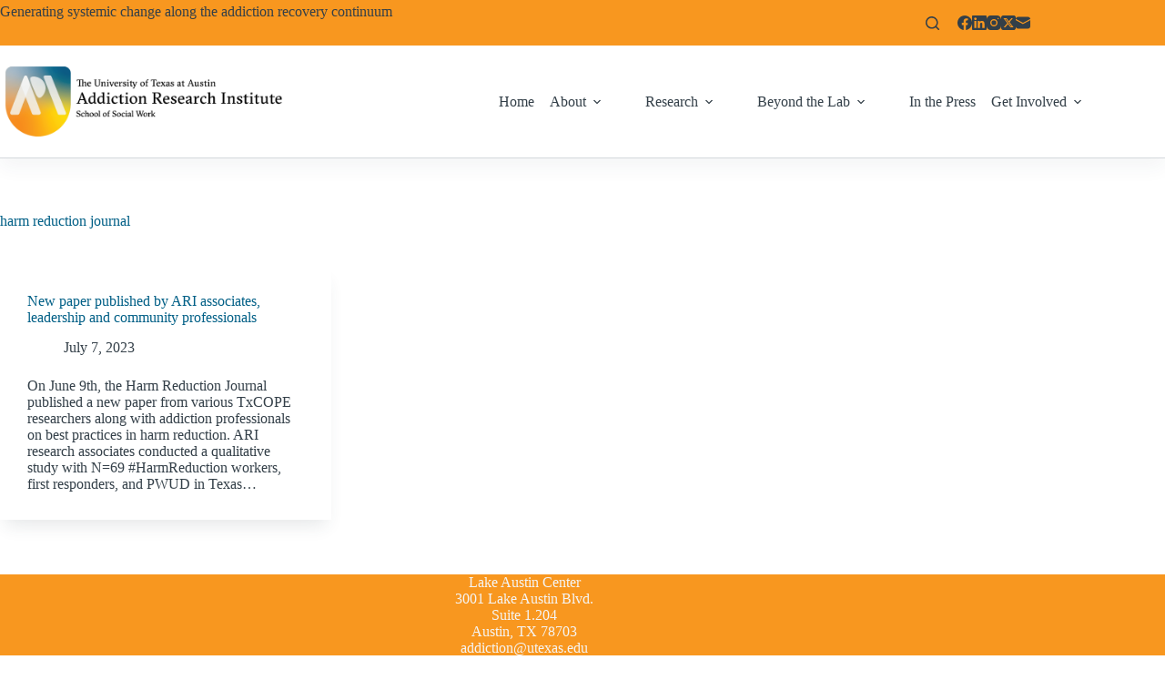

--- FILE ---
content_type: text/css
request_url: https://ari.socialwork.utexas.edu/wp-content/themes/ari-blocksy-child/assets/css/main.css?ver=1674157948
body_size: 184
content:
a.link-alt{color:#DF201F}
/*# sourceMappingURL=main.css.map */